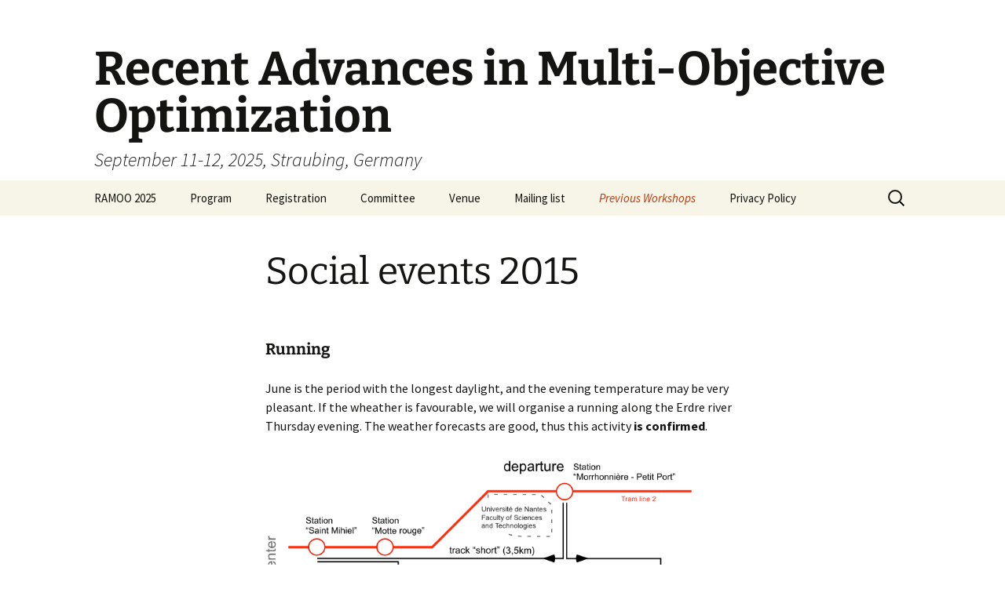

--- FILE ---
content_type: text/html; charset=UTF-8
request_url: https://moo.univie.ac.at/previous-workshops/recent-advances-in-multi-objective-optimization/venue/social-events/
body_size: 37106
content:
<!DOCTYPE html>
<html lang="en-US">
<head>
	<meta charset="UTF-8">
	<meta name="viewport" content="width=device-width, initial-scale=1.0">
	<title>Social events 2015 | Recent Advances in Multi-Objective Optimization</title>
	<link rel="profile" href="https://gmpg.org/xfn/11">
	<link rel="pingback" href="https://moo.univie.ac.at/xmlrpc.php">
	<meta name='robots' content='max-image-preview:large' />
	<style>img:is([sizes="auto" i], [sizes^="auto," i]) { contain-intrinsic-size: 3000px 1500px }</style>
	<link rel="alternate" type="application/rss+xml" title="Recent Advances in Multi-Objective Optimization &raquo; Feed" href="https://moo.univie.ac.at/feed/" />
<link rel="alternate" type="application/rss+xml" title="Recent Advances in Multi-Objective Optimization &raquo; Comments Feed" href="https://moo.univie.ac.at/comments/feed/" />
<script>
window._wpemojiSettings = {"baseUrl":"https:\/\/s.w.org\/images\/core\/emoji\/15.0.3\/72x72\/","ext":".png","svgUrl":"https:\/\/s.w.org\/images\/core\/emoji\/15.0.3\/svg\/","svgExt":".svg","source":{"concatemoji":"https:\/\/moo.univie.ac.at\/wp-includes\/js\/wp-emoji-release.min.js?ver=6.7.2"}};
/*! This file is auto-generated */
!function(i,n){var o,s,e;function c(e){try{var t={supportTests:e,timestamp:(new Date).valueOf()};sessionStorage.setItem(o,JSON.stringify(t))}catch(e){}}function p(e,t,n){e.clearRect(0,0,e.canvas.width,e.canvas.height),e.fillText(t,0,0);var t=new Uint32Array(e.getImageData(0,0,e.canvas.width,e.canvas.height).data),r=(e.clearRect(0,0,e.canvas.width,e.canvas.height),e.fillText(n,0,0),new Uint32Array(e.getImageData(0,0,e.canvas.width,e.canvas.height).data));return t.every(function(e,t){return e===r[t]})}function u(e,t,n){switch(t){case"flag":return n(e,"\ud83c\udff3\ufe0f\u200d\u26a7\ufe0f","\ud83c\udff3\ufe0f\u200b\u26a7\ufe0f")?!1:!n(e,"\ud83c\uddfa\ud83c\uddf3","\ud83c\uddfa\u200b\ud83c\uddf3")&&!n(e,"\ud83c\udff4\udb40\udc67\udb40\udc62\udb40\udc65\udb40\udc6e\udb40\udc67\udb40\udc7f","\ud83c\udff4\u200b\udb40\udc67\u200b\udb40\udc62\u200b\udb40\udc65\u200b\udb40\udc6e\u200b\udb40\udc67\u200b\udb40\udc7f");case"emoji":return!n(e,"\ud83d\udc26\u200d\u2b1b","\ud83d\udc26\u200b\u2b1b")}return!1}function f(e,t,n){var r="undefined"!=typeof WorkerGlobalScope&&self instanceof WorkerGlobalScope?new OffscreenCanvas(300,150):i.createElement("canvas"),a=r.getContext("2d",{willReadFrequently:!0}),o=(a.textBaseline="top",a.font="600 32px Arial",{});return e.forEach(function(e){o[e]=t(a,e,n)}),o}function t(e){var t=i.createElement("script");t.src=e,t.defer=!0,i.head.appendChild(t)}"undefined"!=typeof Promise&&(o="wpEmojiSettingsSupports",s=["flag","emoji"],n.supports={everything:!0,everythingExceptFlag:!0},e=new Promise(function(e){i.addEventListener("DOMContentLoaded",e,{once:!0})}),new Promise(function(t){var n=function(){try{var e=JSON.parse(sessionStorage.getItem(o));if("object"==typeof e&&"number"==typeof e.timestamp&&(new Date).valueOf()<e.timestamp+604800&&"object"==typeof e.supportTests)return e.supportTests}catch(e){}return null}();if(!n){if("undefined"!=typeof Worker&&"undefined"!=typeof OffscreenCanvas&&"undefined"!=typeof URL&&URL.createObjectURL&&"undefined"!=typeof Blob)try{var e="postMessage("+f.toString()+"("+[JSON.stringify(s),u.toString(),p.toString()].join(",")+"));",r=new Blob([e],{type:"text/javascript"}),a=new Worker(URL.createObjectURL(r),{name:"wpTestEmojiSupports"});return void(a.onmessage=function(e){c(n=e.data),a.terminate(),t(n)})}catch(e){}c(n=f(s,u,p))}t(n)}).then(function(e){for(var t in e)n.supports[t]=e[t],n.supports.everything=n.supports.everything&&n.supports[t],"flag"!==t&&(n.supports.everythingExceptFlag=n.supports.everythingExceptFlag&&n.supports[t]);n.supports.everythingExceptFlag=n.supports.everythingExceptFlag&&!n.supports.flag,n.DOMReady=!1,n.readyCallback=function(){n.DOMReady=!0}}).then(function(){return e}).then(function(){var e;n.supports.everything||(n.readyCallback(),(e=n.source||{}).concatemoji?t(e.concatemoji):e.wpemoji&&e.twemoji&&(t(e.twemoji),t(e.wpemoji)))}))}((window,document),window._wpemojiSettings);
</script>
<style id='wp-emoji-styles-inline-css'>

	img.wp-smiley, img.emoji {
		display: inline !important;
		border: none !important;
		box-shadow: none !important;
		height: 1em !important;
		width: 1em !important;
		margin: 0 0.07em !important;
		vertical-align: -0.1em !important;
		background: none !important;
		padding: 0 !important;
	}
</style>
<link rel='stylesheet' id='wp-block-library-css' href='https://moo.univie.ac.at/wp-includes/css/dist/block-library/style.min.css?ver=6.7.2' media='all' />
<style id='wp-block-library-theme-inline-css'>
.wp-block-audio :where(figcaption){color:#555;font-size:13px;text-align:center}.is-dark-theme .wp-block-audio :where(figcaption){color:#ffffffa6}.wp-block-audio{margin:0 0 1em}.wp-block-code{border:1px solid #ccc;border-radius:4px;font-family:Menlo,Consolas,monaco,monospace;padding:.8em 1em}.wp-block-embed :where(figcaption){color:#555;font-size:13px;text-align:center}.is-dark-theme .wp-block-embed :where(figcaption){color:#ffffffa6}.wp-block-embed{margin:0 0 1em}.blocks-gallery-caption{color:#555;font-size:13px;text-align:center}.is-dark-theme .blocks-gallery-caption{color:#ffffffa6}:root :where(.wp-block-image figcaption){color:#555;font-size:13px;text-align:center}.is-dark-theme :root :where(.wp-block-image figcaption){color:#ffffffa6}.wp-block-image{margin:0 0 1em}.wp-block-pullquote{border-bottom:4px solid;border-top:4px solid;color:currentColor;margin-bottom:1.75em}.wp-block-pullquote cite,.wp-block-pullquote footer,.wp-block-pullquote__citation{color:currentColor;font-size:.8125em;font-style:normal;text-transform:uppercase}.wp-block-quote{border-left:.25em solid;margin:0 0 1.75em;padding-left:1em}.wp-block-quote cite,.wp-block-quote footer{color:currentColor;font-size:.8125em;font-style:normal;position:relative}.wp-block-quote:where(.has-text-align-right){border-left:none;border-right:.25em solid;padding-left:0;padding-right:1em}.wp-block-quote:where(.has-text-align-center){border:none;padding-left:0}.wp-block-quote.is-large,.wp-block-quote.is-style-large,.wp-block-quote:where(.is-style-plain){border:none}.wp-block-search .wp-block-search__label{font-weight:700}.wp-block-search__button{border:1px solid #ccc;padding:.375em .625em}:where(.wp-block-group.has-background){padding:1.25em 2.375em}.wp-block-separator.has-css-opacity{opacity:.4}.wp-block-separator{border:none;border-bottom:2px solid;margin-left:auto;margin-right:auto}.wp-block-separator.has-alpha-channel-opacity{opacity:1}.wp-block-separator:not(.is-style-wide):not(.is-style-dots){width:100px}.wp-block-separator.has-background:not(.is-style-dots){border-bottom:none;height:1px}.wp-block-separator.has-background:not(.is-style-wide):not(.is-style-dots){height:2px}.wp-block-table{margin:0 0 1em}.wp-block-table td,.wp-block-table th{word-break:normal}.wp-block-table :where(figcaption){color:#555;font-size:13px;text-align:center}.is-dark-theme .wp-block-table :where(figcaption){color:#ffffffa6}.wp-block-video :where(figcaption){color:#555;font-size:13px;text-align:center}.is-dark-theme .wp-block-video :where(figcaption){color:#ffffffa6}.wp-block-video{margin:0 0 1em}:root :where(.wp-block-template-part.has-background){margin-bottom:0;margin-top:0;padding:1.25em 2.375em}
</style>
<style id='classic-theme-styles-inline-css'>
/*! This file is auto-generated */
.wp-block-button__link{color:#fff;background-color:#32373c;border-radius:9999px;box-shadow:none;text-decoration:none;padding:calc(.667em + 2px) calc(1.333em + 2px);font-size:1.125em}.wp-block-file__button{background:#32373c;color:#fff;text-decoration:none}
</style>
<style id='global-styles-inline-css'>
:root{--wp--preset--aspect-ratio--square: 1;--wp--preset--aspect-ratio--4-3: 4/3;--wp--preset--aspect-ratio--3-4: 3/4;--wp--preset--aspect-ratio--3-2: 3/2;--wp--preset--aspect-ratio--2-3: 2/3;--wp--preset--aspect-ratio--16-9: 16/9;--wp--preset--aspect-ratio--9-16: 9/16;--wp--preset--color--black: #000000;--wp--preset--color--cyan-bluish-gray: #abb8c3;--wp--preset--color--white: #fff;--wp--preset--color--pale-pink: #f78da7;--wp--preset--color--vivid-red: #cf2e2e;--wp--preset--color--luminous-vivid-orange: #ff6900;--wp--preset--color--luminous-vivid-amber: #fcb900;--wp--preset--color--light-green-cyan: #7bdcb5;--wp--preset--color--vivid-green-cyan: #00d084;--wp--preset--color--pale-cyan-blue: #8ed1fc;--wp--preset--color--vivid-cyan-blue: #0693e3;--wp--preset--color--vivid-purple: #9b51e0;--wp--preset--color--dark-gray: #141412;--wp--preset--color--red: #bc360a;--wp--preset--color--medium-orange: #db572f;--wp--preset--color--light-orange: #ea9629;--wp--preset--color--yellow: #fbca3c;--wp--preset--color--dark-brown: #220e10;--wp--preset--color--medium-brown: #722d19;--wp--preset--color--light-brown: #eadaa6;--wp--preset--color--beige: #e8e5ce;--wp--preset--color--off-white: #f7f5e7;--wp--preset--gradient--vivid-cyan-blue-to-vivid-purple: linear-gradient(135deg,rgba(6,147,227,1) 0%,rgb(155,81,224) 100%);--wp--preset--gradient--light-green-cyan-to-vivid-green-cyan: linear-gradient(135deg,rgb(122,220,180) 0%,rgb(0,208,130) 100%);--wp--preset--gradient--luminous-vivid-amber-to-luminous-vivid-orange: linear-gradient(135deg,rgba(252,185,0,1) 0%,rgba(255,105,0,1) 100%);--wp--preset--gradient--luminous-vivid-orange-to-vivid-red: linear-gradient(135deg,rgba(255,105,0,1) 0%,rgb(207,46,46) 100%);--wp--preset--gradient--very-light-gray-to-cyan-bluish-gray: linear-gradient(135deg,rgb(238,238,238) 0%,rgb(169,184,195) 100%);--wp--preset--gradient--cool-to-warm-spectrum: linear-gradient(135deg,rgb(74,234,220) 0%,rgb(151,120,209) 20%,rgb(207,42,186) 40%,rgb(238,44,130) 60%,rgb(251,105,98) 80%,rgb(254,248,76) 100%);--wp--preset--gradient--blush-light-purple: linear-gradient(135deg,rgb(255,206,236) 0%,rgb(152,150,240) 100%);--wp--preset--gradient--blush-bordeaux: linear-gradient(135deg,rgb(254,205,165) 0%,rgb(254,45,45) 50%,rgb(107,0,62) 100%);--wp--preset--gradient--luminous-dusk: linear-gradient(135deg,rgb(255,203,112) 0%,rgb(199,81,192) 50%,rgb(65,88,208) 100%);--wp--preset--gradient--pale-ocean: linear-gradient(135deg,rgb(255,245,203) 0%,rgb(182,227,212) 50%,rgb(51,167,181) 100%);--wp--preset--gradient--electric-grass: linear-gradient(135deg,rgb(202,248,128) 0%,rgb(113,206,126) 100%);--wp--preset--gradient--midnight: linear-gradient(135deg,rgb(2,3,129) 0%,rgb(40,116,252) 100%);--wp--preset--gradient--autumn-brown: linear-gradient(135deg, rgba(226,45,15,1) 0%, rgba(158,25,13,1) 100%);--wp--preset--gradient--sunset-yellow: linear-gradient(135deg, rgba(233,139,41,1) 0%, rgba(238,179,95,1) 100%);--wp--preset--gradient--light-sky: linear-gradient(135deg,rgba(228,228,228,1.0) 0%,rgba(208,225,252,1.0) 100%);--wp--preset--gradient--dark-sky: linear-gradient(135deg,rgba(0,0,0,1.0) 0%,rgba(56,61,69,1.0) 100%);--wp--preset--font-size--small: 13px;--wp--preset--font-size--medium: 20px;--wp--preset--font-size--large: 36px;--wp--preset--font-size--x-large: 42px;--wp--preset--spacing--20: 0.44rem;--wp--preset--spacing--30: 0.67rem;--wp--preset--spacing--40: 1rem;--wp--preset--spacing--50: 1.5rem;--wp--preset--spacing--60: 2.25rem;--wp--preset--spacing--70: 3.38rem;--wp--preset--spacing--80: 5.06rem;--wp--preset--shadow--natural: 6px 6px 9px rgba(0, 0, 0, 0.2);--wp--preset--shadow--deep: 12px 12px 50px rgba(0, 0, 0, 0.4);--wp--preset--shadow--sharp: 6px 6px 0px rgba(0, 0, 0, 0.2);--wp--preset--shadow--outlined: 6px 6px 0px -3px rgba(255, 255, 255, 1), 6px 6px rgba(0, 0, 0, 1);--wp--preset--shadow--crisp: 6px 6px 0px rgba(0, 0, 0, 1);}:where(.is-layout-flex){gap: 0.5em;}:where(.is-layout-grid){gap: 0.5em;}body .is-layout-flex{display: flex;}.is-layout-flex{flex-wrap: wrap;align-items: center;}.is-layout-flex > :is(*, div){margin: 0;}body .is-layout-grid{display: grid;}.is-layout-grid > :is(*, div){margin: 0;}:where(.wp-block-columns.is-layout-flex){gap: 2em;}:where(.wp-block-columns.is-layout-grid){gap: 2em;}:where(.wp-block-post-template.is-layout-flex){gap: 1.25em;}:where(.wp-block-post-template.is-layout-grid){gap: 1.25em;}.has-black-color{color: var(--wp--preset--color--black) !important;}.has-cyan-bluish-gray-color{color: var(--wp--preset--color--cyan-bluish-gray) !important;}.has-white-color{color: var(--wp--preset--color--white) !important;}.has-pale-pink-color{color: var(--wp--preset--color--pale-pink) !important;}.has-vivid-red-color{color: var(--wp--preset--color--vivid-red) !important;}.has-luminous-vivid-orange-color{color: var(--wp--preset--color--luminous-vivid-orange) !important;}.has-luminous-vivid-amber-color{color: var(--wp--preset--color--luminous-vivid-amber) !important;}.has-light-green-cyan-color{color: var(--wp--preset--color--light-green-cyan) !important;}.has-vivid-green-cyan-color{color: var(--wp--preset--color--vivid-green-cyan) !important;}.has-pale-cyan-blue-color{color: var(--wp--preset--color--pale-cyan-blue) !important;}.has-vivid-cyan-blue-color{color: var(--wp--preset--color--vivid-cyan-blue) !important;}.has-vivid-purple-color{color: var(--wp--preset--color--vivid-purple) !important;}.has-black-background-color{background-color: var(--wp--preset--color--black) !important;}.has-cyan-bluish-gray-background-color{background-color: var(--wp--preset--color--cyan-bluish-gray) !important;}.has-white-background-color{background-color: var(--wp--preset--color--white) !important;}.has-pale-pink-background-color{background-color: var(--wp--preset--color--pale-pink) !important;}.has-vivid-red-background-color{background-color: var(--wp--preset--color--vivid-red) !important;}.has-luminous-vivid-orange-background-color{background-color: var(--wp--preset--color--luminous-vivid-orange) !important;}.has-luminous-vivid-amber-background-color{background-color: var(--wp--preset--color--luminous-vivid-amber) !important;}.has-light-green-cyan-background-color{background-color: var(--wp--preset--color--light-green-cyan) !important;}.has-vivid-green-cyan-background-color{background-color: var(--wp--preset--color--vivid-green-cyan) !important;}.has-pale-cyan-blue-background-color{background-color: var(--wp--preset--color--pale-cyan-blue) !important;}.has-vivid-cyan-blue-background-color{background-color: var(--wp--preset--color--vivid-cyan-blue) !important;}.has-vivid-purple-background-color{background-color: var(--wp--preset--color--vivid-purple) !important;}.has-black-border-color{border-color: var(--wp--preset--color--black) !important;}.has-cyan-bluish-gray-border-color{border-color: var(--wp--preset--color--cyan-bluish-gray) !important;}.has-white-border-color{border-color: var(--wp--preset--color--white) !important;}.has-pale-pink-border-color{border-color: var(--wp--preset--color--pale-pink) !important;}.has-vivid-red-border-color{border-color: var(--wp--preset--color--vivid-red) !important;}.has-luminous-vivid-orange-border-color{border-color: var(--wp--preset--color--luminous-vivid-orange) !important;}.has-luminous-vivid-amber-border-color{border-color: var(--wp--preset--color--luminous-vivid-amber) !important;}.has-light-green-cyan-border-color{border-color: var(--wp--preset--color--light-green-cyan) !important;}.has-vivid-green-cyan-border-color{border-color: var(--wp--preset--color--vivid-green-cyan) !important;}.has-pale-cyan-blue-border-color{border-color: var(--wp--preset--color--pale-cyan-blue) !important;}.has-vivid-cyan-blue-border-color{border-color: var(--wp--preset--color--vivid-cyan-blue) !important;}.has-vivid-purple-border-color{border-color: var(--wp--preset--color--vivid-purple) !important;}.has-vivid-cyan-blue-to-vivid-purple-gradient-background{background: var(--wp--preset--gradient--vivid-cyan-blue-to-vivid-purple) !important;}.has-light-green-cyan-to-vivid-green-cyan-gradient-background{background: var(--wp--preset--gradient--light-green-cyan-to-vivid-green-cyan) !important;}.has-luminous-vivid-amber-to-luminous-vivid-orange-gradient-background{background: var(--wp--preset--gradient--luminous-vivid-amber-to-luminous-vivid-orange) !important;}.has-luminous-vivid-orange-to-vivid-red-gradient-background{background: var(--wp--preset--gradient--luminous-vivid-orange-to-vivid-red) !important;}.has-very-light-gray-to-cyan-bluish-gray-gradient-background{background: var(--wp--preset--gradient--very-light-gray-to-cyan-bluish-gray) !important;}.has-cool-to-warm-spectrum-gradient-background{background: var(--wp--preset--gradient--cool-to-warm-spectrum) !important;}.has-blush-light-purple-gradient-background{background: var(--wp--preset--gradient--blush-light-purple) !important;}.has-blush-bordeaux-gradient-background{background: var(--wp--preset--gradient--blush-bordeaux) !important;}.has-luminous-dusk-gradient-background{background: var(--wp--preset--gradient--luminous-dusk) !important;}.has-pale-ocean-gradient-background{background: var(--wp--preset--gradient--pale-ocean) !important;}.has-electric-grass-gradient-background{background: var(--wp--preset--gradient--electric-grass) !important;}.has-midnight-gradient-background{background: var(--wp--preset--gradient--midnight) !important;}.has-small-font-size{font-size: var(--wp--preset--font-size--small) !important;}.has-medium-font-size{font-size: var(--wp--preset--font-size--medium) !important;}.has-large-font-size{font-size: var(--wp--preset--font-size--large) !important;}.has-x-large-font-size{font-size: var(--wp--preset--font-size--x-large) !important;}
:where(.wp-block-post-template.is-layout-flex){gap: 1.25em;}:where(.wp-block-post-template.is-layout-grid){gap: 1.25em;}
:where(.wp-block-columns.is-layout-flex){gap: 2em;}:where(.wp-block-columns.is-layout-grid){gap: 2em;}
:root :where(.wp-block-pullquote){font-size: 1.5em;line-height: 1.6;}
</style>
<link rel='stylesheet' id='collapscore-css-css' href='https://moo.univie.ac.at/wp-content/plugins/jquery-collapse-o-matic/css/core_style.css?ver=1.0' media='all' />
<link rel='stylesheet' id='collapseomatic-css-css' href='https://moo.univie.ac.at/wp-content/plugins/jquery-collapse-o-matic/css/light_style.css?ver=1.6' media='all' />
<link rel='stylesheet' id='twentythirteen-fonts-css' href='https://moo.univie.ac.at/wp-content/themes/twentythirteen/fonts/source-sans-pro-plus-bitter.css?ver=20230328' media='all' />
<link rel='stylesheet' id='genericons-css' href='https://moo.univie.ac.at/wp-content/themes/twentythirteen/genericons/genericons.css?ver=20251101' media='all' />
<link rel='stylesheet' id='twentythirteen-style-css' href='https://moo.univie.ac.at/wp-content/themes/twentythirteen/style.css?ver=20251202' media='all' />
<link rel='stylesheet' id='twentythirteen-block-style-css' href='https://moo.univie.ac.at/wp-content/themes/twentythirteen/css/blocks.css?ver=20240520' media='all' />
<script src="https://moo.univie.ac.at/wp-includes/js/jquery/jquery.min.js?ver=3.7.1" id="jquery-core-js"></script>
<script src="https://moo.univie.ac.at/wp-includes/js/jquery/jquery-migrate.min.js?ver=3.4.1" id="jquery-migrate-js"></script>
<script src="https://moo.univie.ac.at/wp-content/themes/twentythirteen/js/functions.js?ver=20250727" id="twentythirteen-script-js" defer data-wp-strategy="defer"></script>
<link rel="https://api.w.org/" href="https://moo.univie.ac.at/wp-json/" /><link rel="alternate" title="JSON" type="application/json" href="https://moo.univie.ac.at/wp-json/wp/v2/pages/358" /><link rel="EditURI" type="application/rsd+xml" title="RSD" href="https://moo.univie.ac.at/xmlrpc.php?rsd" />
<meta name="generator" content="WordPress 6.7.2" />
<link rel="canonical" href="https://moo.univie.ac.at/previous-workshops/recent-advances-in-multi-objective-optimization/venue/social-events/" />
<link rel='shortlink' href='https://moo.univie.ac.at/?p=358' />
<link rel="alternate" title="oEmbed (JSON)" type="application/json+oembed" href="https://moo.univie.ac.at/wp-json/oembed/1.0/embed?url=https%3A%2F%2Fmoo.univie.ac.at%2Fprevious-workshops%2Frecent-advances-in-multi-objective-optimization%2Fvenue%2Fsocial-events%2F" />
<link rel="alternate" title="oEmbed (XML)" type="text/xml+oembed" href="https://moo.univie.ac.at/wp-json/oembed/1.0/embed?url=https%3A%2F%2Fmoo.univie.ac.at%2Fprevious-workshops%2Frecent-advances-in-multi-objective-optimization%2Fvenue%2Fsocial-events%2F&#038;format=xml" />
</head>

<body class="page-template-default page page-id-358 page-child parent-pageid-263 wp-embed-responsive single-author no-avatars">
		<div id="page" class="hfeed site">
		<a class="screen-reader-text skip-link" href="#content">
			Skip to content		</a>
		<header id="masthead" class="site-header">
						<a class="home-link" href="https://moo.univie.ac.at/" rel="home" >
									<h1 class="site-title">Recent Advances in Multi-Objective Optimization</h1>
													<h2 class="site-description">September 11-12, 2025, Straubing, Germany</h2>
							</a>

			<div id="navbar" class="navbar">
				<nav id="site-navigation" class="navigation main-navigation">
					<button class="menu-toggle">Menu</button>
					<div id="primary-menu" class="nav-menu"><ul>
<li class="page_item page-item-1794"><a href="https://moo.univie.ac.at/">RAMOO 2025</a></li>
<li class="page_item page-item-2002"><a href="https://moo.univie.ac.at/program/">Program</a></li>
<li class="page_item page-item-2040"><a href="https://moo.univie.ac.at/registration/">Registration</a></li>
<li class="page_item page-item-1999"><a href="https://moo.univie.ac.at/committee/">Committee</a></li>
<li class="page_item page-item-2004"><a href="https://moo.univie.ac.at/venue/">Venue</a></li>
<li class="page_item page-item-242"><a href="https://moo.univie.ac.at/mailing-list/">Mailing list</a></li>
<li class="page_item page-item-215 page_item_has_children current_page_ancestor"><a href="https://moo.univie.ac.at/previous-workshops/">Previous Workshops</a>
<ul class='children'>
	<li class="page_item page-item-218 page_item_has_children"><a href="https://moo.univie.ac.at/previous-workshops/workshop-2014/">Workshop 2014</a>
	<ul class='children'>
		<li class="page_item page-item-181"><a href="https://moo.univie.ac.at/previous-workshops/workshop-2014/photos/">Photos 2014</a></li>
		<li class="page_item page-item-27"><a href="https://moo.univie.ac.at/previous-workshops/workshop-2014/programme/">Program 2014</a></li>
		<li class="page_item page-item-33 page_item_has_children"><a href="https://moo.univie.ac.at/previous-workshops/workshop-2014/registration-2014/">Registration 2014</a>
		<ul class='children'>
			<li class="page_item page-item-60"><a href="https://moo.univie.ac.at/previous-workshops/workshop-2014/registration-2014/registration-form/">Registration Form 2014</a></li>
			<li class="page_item page-item-62"><a href="https://moo.univie.ac.at/previous-workshops/workshop-2014/registration-2014/accommodation/">Accommodation</a></li>
		</ul>
</li>
		<li class="page_item page-item-15 page_item_has_children"><a href="https://moo.univie.ac.at/previous-workshops/workshop-2014/venue/">Venue 2014</a>
		<ul class='children'>
			<li class="page_item page-item-18"><a href="https://moo.univie.ac.at/previous-workshops/workshop-2014/venue/how-to-get-there/">How to get there</a></li>
		</ul>
</li>
		<li class="page_item page-item-175"><a href="https://moo.univie.ac.at/previous-workshops/workshop-2014/participants/">Participants 2014</a></li>
	</ul>
</li>
	<li class="page_item page-item-6 page_item_has_children current_page_ancestor"><a href="https://moo.univie.ac.at/previous-workshops/recent-advances-in-multi-objective-optimization/">Workshop 2015</a>
	<ul class='children'>
		<li class="page_item page-item-972"><a href="https://moo.univie.ac.at/previous-workshops/recent-advances-in-multi-objective-optimization/group-photo-2015/">Group photo 2015</a></li>
		<li class="page_item page-item-859"><a href="https://moo.univie.ac.at/previous-workshops/recent-advances-in-multi-objective-optimization/photos-2015/">Photos 2015</a></li>
		<li class="page_item page-item-230"><a href="https://moo.univie.ac.at/previous-workshops/recent-advances-in-multi-objective-optimization/program/">Program 2015</a></li>
		<li class="page_item page-item-310"><a href="https://moo.univie.ac.at/previous-workshops/recent-advances-in-multi-objective-optimization/testxg/">Participants 2015</a></li>
		<li class="page_item page-item-263 page_item_has_children current_page_ancestor current_page_parent"><a href="https://moo.univie.ac.at/previous-workshops/recent-advances-in-multi-objective-optimization/venue/">Venue 2015</a>
		<ul class='children'>
			<li class="page_item page-item-330"><a href="https://moo.univie.ac.at/previous-workshops/recent-advances-in-multi-objective-optimization/venue/hotel/">Hotels 2015</a></li>
			<li class="page_item page-item-356"><a href="https://moo.univie.ac.at/previous-workshops/recent-advances-in-multi-objective-optimization/venue/nantes/">Nantes</a></li>
			<li class="page_item page-item-358 current_page_item"><a href="https://moo.univie.ac.at/previous-workshops/recent-advances-in-multi-objective-optimization/venue/social-events/" aria-current="page">Social events 2015</a></li>
		</ul>
</li>
		<li class="page_item page-item-239"><a href="https://moo.univie.ac.at/previous-workshops/recent-advances-in-multi-objective-optimization/registration/">Registration 2015</a></li>
		<li class="page_item page-item-11"><a href="https://moo.univie.ac.at/previous-workshops/recent-advances-in-multi-objective-optimization/organizers/">Committees 2015</a></li>
	</ul>
</li>
	<li class="page_item page-item-461 page_item_has_children"><a href="https://moo.univie.ac.at/previous-workshops/workshop-2016/">Workshop 2016</a>
	<ul class='children'>
		<li class="page_item page-item-485"><a href="https://moo.univie.ac.at/previous-workshops/workshop-2016/committees/">Committees 2016</a></li>
		<li class="page_item page-item-1009"><a href="https://moo.univie.ac.at/previous-workshops/workshop-2016/photos-2/">Photos 2016</a></li>
		<li class="page_item page-item-489 page_item_has_children"><a href="https://moo.univie.ac.at/previous-workshops/workshop-2016/program/">Program 2016</a>
		<ul class='children'>
			<li class="page_item page-item-563"><a href="https://moo.univie.ac.at/previous-workshops/workshop-2016/program/photo-2016/">Photo 2016</a></li>
		</ul>
</li>
		<li class="page_item page-item-496"><a href="https://moo.univie.ac.at/previous-workshops/workshop-2016/registration/">Registration 2016</a></li>
		<li class="page_item page-item-492"><a href="https://moo.univie.ac.at/previous-workshops/workshop-2016/venue/">Venue 2016</a></li>
	</ul>
</li>
	<li class="page_item page-item-594 page_item_has_children"><a href="https://moo.univie.ac.at/previous-workshops/workshop-2017/">Workshop 2017</a>
	<ul class='children'>
		<li class="page_item page-item-613"><a href="https://moo.univie.ac.at/previous-workshops/workshop-2017/committee-2017/">Committee 2017</a></li>
		<li class="page_item page-item-602"><a href="https://moo.univie.ac.at/previous-workshops/workshop-2017/program-2017/">Program 2017</a></li>
		<li class="page_item page-item-608"><a href="https://moo.univie.ac.at/previous-workshops/workshop-2017/registration-2017/">Registration 2017</a></li>
		<li class="page_item page-item-596"><a href="https://moo.univie.ac.at/previous-workshops/workshop-2017/venue-2017/">Venue 2017</a></li>
		<li class="page_item page-item-718"><a href="https://moo.univie.ac.at/previous-workshops/workshop-2017/workshop-2017-photos/">Workshop 2017 Photos</a></li>
		<li class="page_item page-item-712"><a href="https://moo.univie.ac.at/previous-workshops/workshop-2017/workshop-2017-slides/">Workshop 2017 Slides</a></li>
	</ul>
</li>
	<li class="page_item page-item-815 page_item_has_children"><a href="https://moo.univie.ac.at/previous-workshops/workshop-2018/">Workshop 2018</a>
	<ul class='children'>
		<li class="page_item page-item-768"><a href="https://moo.univie.ac.at/previous-workshops/workshop-2018/program-2018/">Program 2018</a></li>
		<li class="page_item page-item-770"><a href="https://moo.univie.ac.at/previous-workshops/workshop-2018/venue-2/">Venue 2018</a></li>
		<li class="page_item page-item-772"><a href="https://moo.univie.ac.at/previous-workshops/workshop-2018/registration/">Registration 2018</a></li>
		<li class="page_item page-item-777"><a href="https://moo.univie.ac.at/previous-workshops/workshop-2018/nantes-2018-committee/">Committee 2018</a></li>
	</ul>
</li>
	<li class="page_item page-item-1200 page_item_has_children"><a href="https://moo.univie.ac.at/previous-workshops/workshop-2019/">Workshop 2019</a>
	<ul class='children'>
		<li class="page_item page-item-1149"><a href="https://moo.univie.ac.at/previous-workshops/workshop-2019/committee/">Committee 2019</a></li>
		<li class="page_item page-item-1072"><a href="https://moo.univie.ac.at/previous-workshops/workshop-2019/registration-3/">Registration 2019</a></li>
		<li class="page_item page-item-818"><a href="https://moo.univie.ac.at/previous-workshops/workshop-2019/venue-2-2/">Venue (Aarhus)</a></li>
	</ul>
</li>
	<li class="page_item page-item-1370 page_item_has_children"><a href="https://moo.univie.ac.at/previous-workshops/workshop-2020/">Workshop 2020</a>
	<ul class='children'>
		<li class="page_item page-item-1069"><a href="https://moo.univie.ac.at/previous-workshops/workshop-2020/ramoo-2020-program/">Program 2020</a></li>
		<li class="page_item page-item-1235"><a href="https://moo.univie.ac.at/previous-workshops/workshop-2020/venue-3/">Venue 2020</a></li>
		<li class="page_item page-item-1212"><a href="https://moo.univie.ac.at/previous-workshops/workshop-2020/ramoo-committee-2020/">Committee 2020</a></li>
	</ul>
</li>
	<li class="page_item page-item-1373"><a href="https://moo.univie.ac.at/previous-workshops/online-workshop-2021/">Workshop 2021</a></li>
	<li class="page_item page-item-1405 page_item_has_children"><a href="https://moo.univie.ac.at/previous-workshops/ramoo-2022/">Workshop 2022</a>
	<ul class='children'>
		<li class="page_item page-item-1420"><a href="https://moo.univie.ac.at/previous-workshops/ramoo-2022/program-2022/">Program 2022</a></li>
		<li class="page_item page-item-1433"><a href="https://moo.univie.ac.at/previous-workshops/ramoo-2022/committee-2022/">Committee 2022</a></li>
		<li class="page_item page-item-1562"><a href="https://moo.univie.ac.at/previous-workshops/ramoo-2022/venue-2022/">Venue 2022</a></li>
		<li class="page_item page-item-1210"><a href="https://moo.univie.ac.at/previous-workshops/ramoo-2022/ramoo-2020-registration/">Registration 2022</a></li>
	</ul>
</li>
	<li class="page_item page-item-1606 page_item_has_children"><a href="https://moo.univie.ac.at/previous-workshops/ramoo-2023/">Workshop 2023</a>
	<ul class='children'>
		<li class="page_item page-item-1624"><a href="https://moo.univie.ac.at/previous-workshops/ramoo-2023/committee-2023/">Committee 2023</a></li>
		<li class="page_item page-item-1620"><a href="https://moo.univie.ac.at/previous-workshops/ramoo-2023/program-2023/">Program 2023</a></li>
		<li class="page_item page-item-1628"><a href="https://moo.univie.ac.at/previous-workshops/ramoo-2023/registration-2023/">Registration 2023</a></li>
		<li class="page_item page-item-1622"><a href="https://moo.univie.ac.at/previous-workshops/ramoo-2023/venue-2023/">Venue 2023</a></li>
	</ul>
</li>
	<li class="page_item page-item-1741 page_item_has_children"><a href="https://moo.univie.ac.at/previous-workshops/ramoo-2024/">Workshop 2024</a>
	<ul class='children'>
		<li class="page_item page-item-1747"><a href="https://moo.univie.ac.at/previous-workshops/ramoo-2024/committee-2024/">Committee 2024</a></li>
		<li class="page_item page-item-1754"><a href="https://moo.univie.ac.at/previous-workshops/ramoo-2024/program-2024-2/">Program 2024</a></li>
		<li class="page_item page-item-1749"><a href="https://moo.univie.ac.at/previous-workshops/ramoo-2024/program-2024/">Registration 2024</a></li>
		<li class="page_item page-item-1756"><a href="https://moo.univie.ac.at/previous-workshops/ramoo-2024/venue-2024/">Venue 2024</a></li>
	</ul>
</li>
</ul>
</li>
<li class="page_item page-item-877"><a href="https://moo.univie.ac.at/privacy-policy-2/">Privacy Policy</a></li>
</ul></div>
					<form role="search" method="get" class="search-form" action="https://moo.univie.ac.at/">
				<label>
					<span class="screen-reader-text">Search for:</span>
					<input type="search" class="search-field" placeholder="Search &hellip;" value="" name="s" />
				</label>
				<input type="submit" class="search-submit" value="Search" />
			</form>				</nav><!-- #site-navigation -->
			</div><!-- #navbar -->
		</header><!-- #masthead -->

		<div id="main" class="site-main">

	<div id="primary" class="content-area">
		<div id="content" class="site-content" role="main">

			
				<article id="post-358" class="post-358 page type-page status-publish hentry">
					<header class="entry-header">
						
						<h1 class="entry-title">Social events 2015</h1>
					</header><!-- .entry-header -->

					<div class="entry-content">
						<h4>Running</h4>
<p>June is the period with the longest daylight, and the evening temperature may be very pleasant. If the wheather is favourable, we will organise a running along the Erdre river Thursday evening. The weather forecasts are good, thus this activity <strong>is confirmed</strong>.</p>
<p><a href="http://moo.univie.ac.at/wp-content/uploads/2015/04/running.jpeg"><img fetchpriority="high" decoding="async" class="alignnone wp-image-448" src="http://moo.univie.ac.at/wp-content/uploads/2015/04/running.jpeg" alt="running" width="546" height="205" /></a></p>
<p style="text-align: justify;">Two track are proposed: a short (3,5km) and a long (9,2km). A car will be at the departure and at the arrival; your personnal effects may be stored in the car during the activity. Rendez-vous at the tram station &#8220;Morrhonnière Petit port&#8221; (tram line 2, direct from the city center) for a departure at 18h30. In leaving the tramway, cross the street in front of you. The group will wait on the sidewalk, near the bus stop visible on this view -see <a href="https://www.google.fr/maps/place/Top+Campus/@47.241518,-1.556313,3a,75y,15.37h,73.61t/data=!3m7!1e1!3m5!1sgV338ZZb_JKkEZNsgCZgAw!2e0!6s%2F%2Fgeo0.ggpht.com%2Fcbk%3Fcb_client%3Dmaps_sv.tactile%26output%3Dthumbnail%26thumb%3D2%26panoid%3DgV338ZZb_JKkEZNsgCZgAw%26w%3D374%26h%3D75%26yaw%3D78%26pitch%3D0%26thumbfov%3D120%26ll%3D47.241518,-1.556313!7i13312!8i6656!4m6!1m3!3m2!1s0x4805ee80ca62a361:0x4d9967ca89dbdf96!2sMorrhonni%C3%A8re-Petit+Port!3m1!1s0x0000000000000000:0xbb85911bc32b4671!6m1!1e1">here</a>-.</p>
<h4>Place to enjoy a beverage</h4>
<p>Several places are nice for enjoying a beverage:</p>
<p>• <a href="http://en.nantes-tourisme.com/bouffay-quarter-3152.html">Place du Bouffay</a><br />
• <a href="http://www.hangarabananes.com/">Hangar à bananes</a><br />
•<a href="http://en.nantes-tourisme.com/activity/place-royale-2466.html"> Place Royale</a> and around</p>
<h4>Visits</h4>
<p>If you are planning to stay one day more, consider to visit:</p>
<p>• <a href="http://en.nantes-tourisme.com/activity/castle-dukes-brittany-history-nantes-museum-2550.html">The Castle “Dukes of Brittany”</a> (downtown)<br />
•<a href="http://en.nantes-tourisme.com/event/great-elephant-73940.html"> The “machines de l’ile”</a> (downtown)<br />
• <a href="http://en.ot-pornic.fr/">The coastal path of Pornic</a> (direct local train from Nantes)<br />
• <a href="http://www.labaule.fr/en/bay-la-baule">Enjoy the beach at La Baule</a> (direct local train from Nantes)</p>
											</div><!-- .entry-content -->

					<footer class="entry-meta">
											</footer><!-- .entry-meta -->
				</article><!-- #post -->

				
<div id="comments" class="comments-area">

	
	
</div><!-- #comments -->
			
		</div><!-- #content -->
	</div><!-- #primary -->


		</div><!-- #main -->
		<footer id="colophon" class="site-footer">
				<div id="secondary" class="sidebar-container" role="complementary">
		<div class="widget-area">
			<aside id="block-4" class="widget widget_block">
<div class="wp-block-group"><div class="wp-block-group__inner-container is-layout-flow wp-block-group-is-layout-flow"></div></div>
</aside>		</div><!-- .widget-area -->
	</div><!-- #secondary -->

			<div class="site-info">
												<a href="https://wordpress.org/" class="imprint">
					Proudly powered by WordPress				</a>
			</div><!-- .site-info -->
		</footer><!-- #colophon -->
	</div><!-- #page -->

	<script id="collapseomatic-js-js-before">
const com_options = {"colomatduration":"fast","colomatslideEffect":"slideFade","colomatpauseInit":"","colomattouchstart":""}
</script>
<script src="https://moo.univie.ac.at/wp-content/plugins/jquery-collapse-o-matic/js/collapse.js?ver=1.7.2" id="collapseomatic-js-js"></script>
<script src="https://moo.univie.ac.at/wp-includes/js/imagesloaded.min.js?ver=5.0.0" id="imagesloaded-js"></script>
<script src="https://moo.univie.ac.at/wp-includes/js/masonry.min.js?ver=4.2.2" id="masonry-js"></script>
<script src="https://moo.univie.ac.at/wp-includes/js/jquery/jquery.masonry.min.js?ver=3.1.2b" id="jquery-masonry-js"></script>
</body>
</html>
